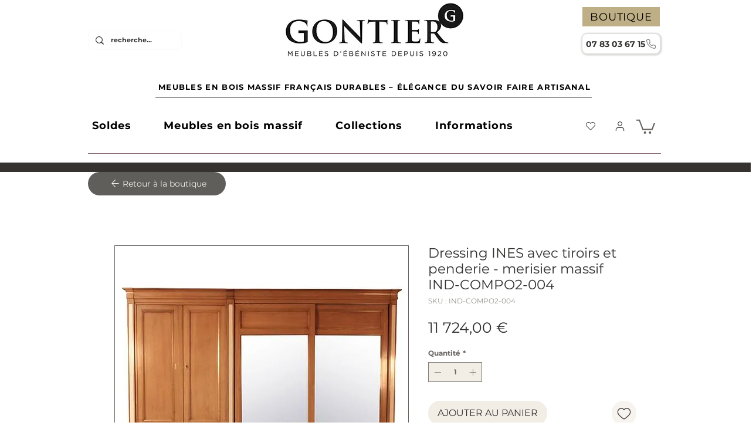

--- FILE ---
content_type: image/svg+xml
request_url: https://cdn.fera.ai/js/v3/fera/components/customer/flare/sources/google.svg?v=3.5.17
body_size: 412
content:
<svg width="21" height="20" viewBox="0 0 21 20" fill="none" xmlns="http://www.w3.org/2000/svg">
<g clip-path="url(#clip0_2208_313854)">
<rect x="0.5" width="20" height="20" fill="white"/>
<path d="M19.2495 10.3802C19.2495 9.77341 19.2003 9.16335 19.0953 8.56641H10.6758V12.0038H15.4973C15.2972 13.1124 14.6543 14.0931 13.713 14.7162V16.9466H16.5895C18.2786 15.3919 19.2495 13.096 19.2495 10.3802Z" fill="#4285F4"/>
<path d="M10.676 19.1025C13.0834 19.1025 15.1137 18.3121 16.5929 16.9476L13.7165 14.7173C12.9162 15.2618 11.883 15.5701 10.6793 15.5701C8.35051 15.5701 6.376 13.999 5.66754 11.8867H2.69922V14.1859C4.21454 17.2002 7.30094 19.1025 10.676 19.1025Z" fill="#34A853"/>
<path d="M5.66458 11.8868C5.29067 10.7782 5.29067 9.57775 5.66458 8.46914V6.16992H2.69954C1.43349 8.69218 1.43349 11.6638 2.69954 14.186L5.66458 11.8868Z" fill="#FBBC04"/>
<path d="M10.676 4.78307C11.9486 4.76339 13.1785 5.24226 14.1002 6.12127L16.6487 3.57278C15.035 2.05746 12.8932 1.22436 10.676 1.2506C7.30094 1.2506 4.21454 3.15295 2.69922 6.17047L5.66426 8.46969C6.36944 6.35415 8.34723 4.78307 10.676 4.78307Z" fill="#EA4335"/>
</g>
<defs>
<clipPath id="clip0_2208_313854">
<rect width="20" height="20" fill="white" transform="translate(0.5)"/>
</clipPath>
</defs>
</svg>
